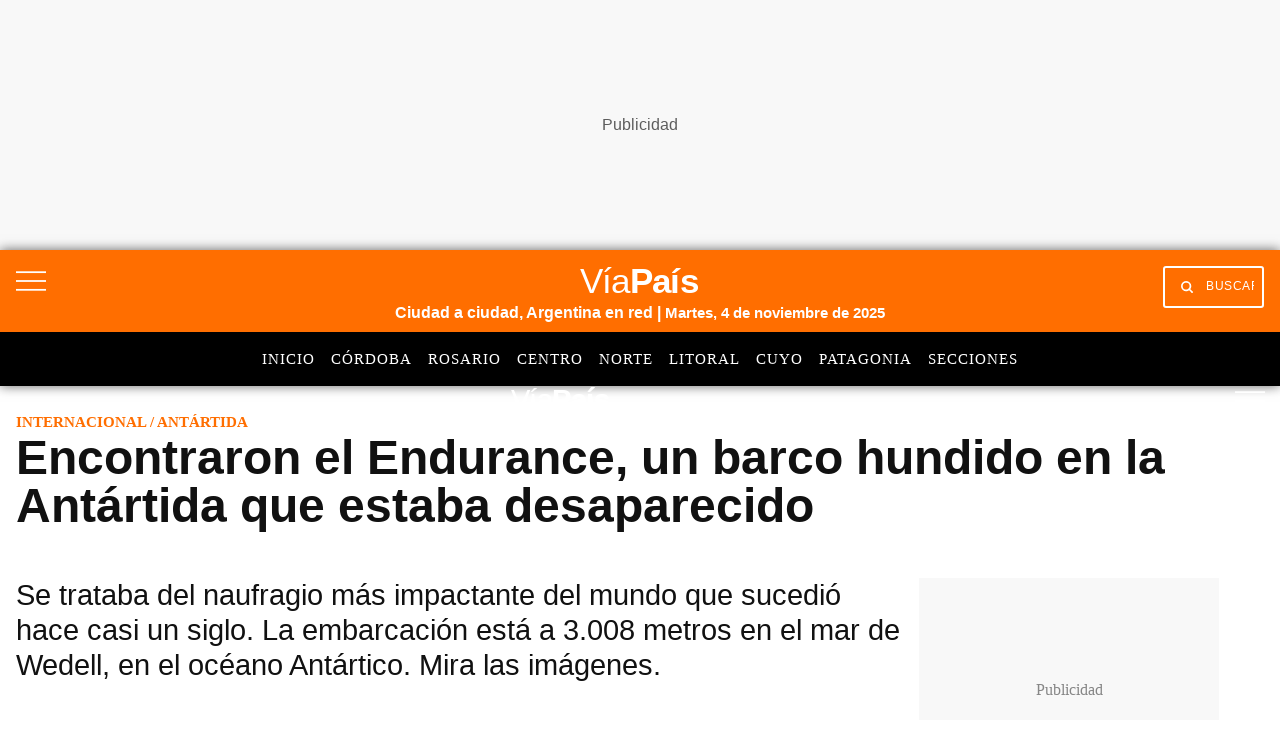

--- FILE ---
content_type: text/html; charset=utf-8
request_url: https://www.google.com/recaptcha/api2/aframe
body_size: 150
content:
<!DOCTYPE HTML><html><head><meta http-equiv="content-type" content="text/html; charset=UTF-8"></head><body><script nonce="qeDs7z3PCKJYaX3Wj4oPRg">/** Anti-fraud and anti-abuse applications only. See google.com/recaptcha */ try{var clients={'sodar':'https://pagead2.googlesyndication.com/pagead/sodar?'};window.addEventListener("message",function(a){try{if(a.source===window.parent){var b=JSON.parse(a.data);var c=clients[b['id']];if(c){var d=document.createElement('img');d.src=c+b['params']+'&rc='+(localStorage.getItem("rc::a")?sessionStorage.getItem("rc::b"):"");window.document.body.appendChild(d);sessionStorage.setItem("rc::e",parseInt(sessionStorage.getItem("rc::e")||0)+1);localStorage.setItem("rc::h",'1762280585351');}}}catch(b){}});window.parent.postMessage("_grecaptcha_ready", "*");}catch(b){}</script></body></html>

--- FILE ---
content_type: application/javascript; charset=utf-8
request_url: https://fundingchoicesmessages.google.com/f/AGSKWxUkhjyyOYzZIYrPxpFHGHZXMW-82j4VZDV9UV1xDB4av9j1OiXmGSDagT7jABA46XXK2nAUKGzOB2zt7PG4YW9jRWgU_Jir8k2hG3zzjUyL3WpE0PcCQgK-37iIdZAVMYz_bO7-I0wfTudGuMV99Pm5c4GecErzk364oUyDf9p4IzCseq-2zii9z2Va/_.ws/ads//boomad./textads-/javascript/oas?_ad_render_
body_size: -1282
content:
window['be32b725-425c-4334-8001-32e9a0ee33ad'] = true;